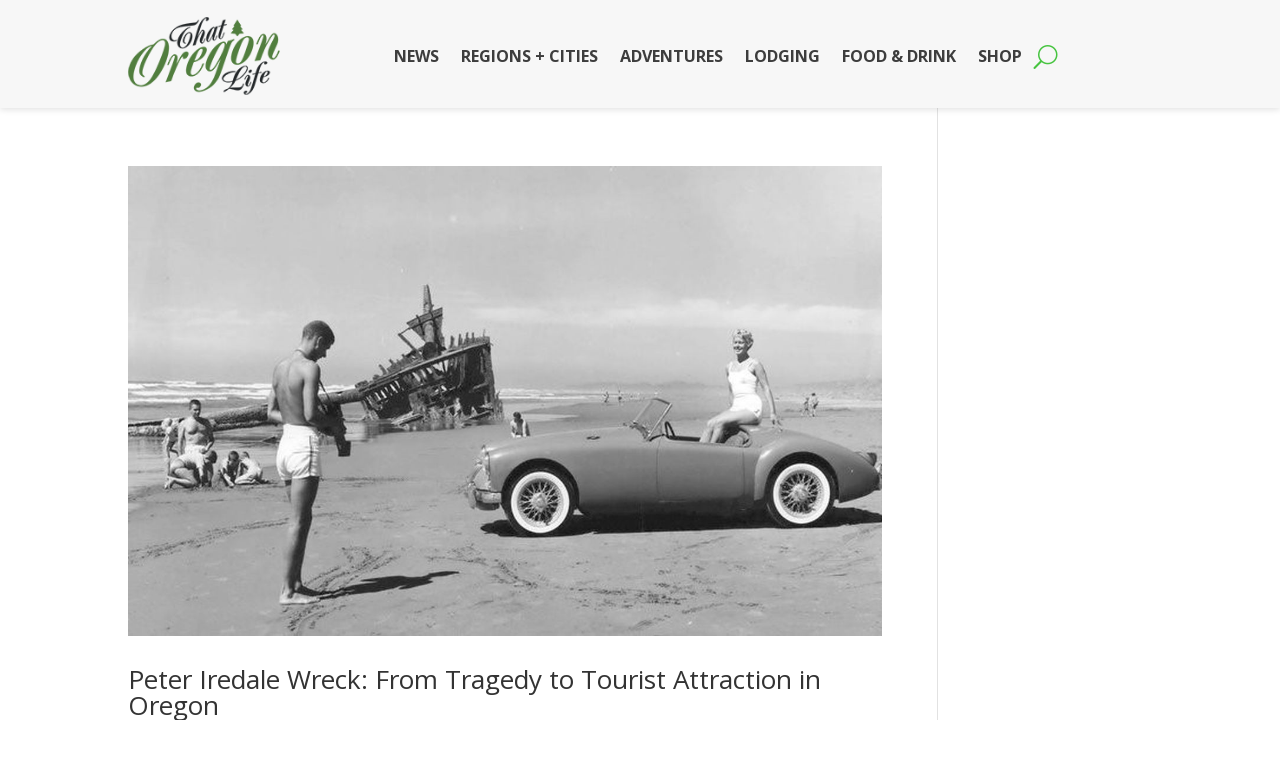

--- FILE ---
content_type: text/css
request_url: https://thatoregonlife.com/wp-content/et-cache/72789/et-core-unified-cpt-deferred-72789.min.css?ver=1767205591
body_size: 29
content:
.et-db #et-boc .et-l .et_pb_section_0_tb_footer.et_pb_section{padding-top:7px;padding-bottom:0px;background-color:#1e1e1e!important}.et-db #et-boc .et-l .et_pb_image_0_tb_footer{margin-top:21px!important;text-align:left;margin-left:0}.et-db #et-boc .et-l .et_pb_text_0_tb_footer h1{color:#7CDA24!important}.et-db #et-boc .et-l .et_pb_text_0_tb_footer h2{font-weight:700;color:#419311!important}.et-db #et-boc .et-l .et_pb_divider_0_tb_footer{margin-top:-20px!important}.et-db #et-boc .et-l .et_pb_divider_0_tb_footer:before{border-top-color:#419311}.et-db #et-boc .et-l .et_pb_text_1_tb_footer.et_pb_text{color:#FFFFFF!important}.et-db #et-boc .et-l .et_pb_text_1_tb_footer{font-weight:300;font-size:16px;letter-spacing:4px;margin-top:-49px!important}.et-db #et-boc .et-l .et_pb_section_1_tb_footer.et_pb_section{padding-top:0px;padding-bottom:0px;background-color:#141414!important}.et-db #et-boc .et-l .et_pb_row_1_tb_footer.et_pb_row{padding-top:0px!important;padding-bottom:4px!important;padding-top:0px;padding-bottom:4px}.et-db #et-boc .et-l .et_pb_text_2_tb_footer{font-size:13px}.et-db #et-boc .et-l .et_pb_social_media_follow_network_0_tb_footer a.icon{background-color:#3b5998!important}.et-db #et-boc .et-l .et_pb_social_media_follow_network_1_tb_footer a.icon{background-color:#000000!important}.et-db #et-boc .et-l .et_pb_social_media_follow_network_2_tb_footer a.icon{background-color:#ea2c59!important}.et-db #et-boc .et-l .et_pb_social_media_follow_network_3_tb_footer a.icon{background-color:#cb2027!important}.et-db #et-boc .et-l .et_pb_social_media_follow_network_4_tb_footer a.icon{background-color:#a82400!important}@media only screen and (max-width:980px){.et-db #et-boc .et-l .et_pb_image_0_tb_footer .et_pb_image_wrap img{width:auto}}@media only screen and (max-width:767px){.et-db #et-boc .et-l .et_pb_image_0_tb_footer .et_pb_image_wrap img{width:auto}}

--- FILE ---
content_type: text/plain; charset=utf-8
request_url: https://ads.adthrive.com/http-api/cv2
body_size: 5246
content:
{"om":["00xbjwwl","00xy9mmz","0929nj63","0eitjoxn","0g8i9uvz","0iyi1awv","0rfyztve","0s298m4lr19","0sm4lr19","0v9iqcb6","0y0basn0","0y4hf6zu","1","10011/85b3538a4c09b1a734dbf0ebf99843e3","10011/c47dc26e2a3fabed6d2468d962e39ead","10011/e74e28403778da6aabd5867faa366aee","10011/f6b53abe523b743bb56c2e10883b2f55","1011_74_18364062","1011_74_18364134","1028_8728253","1028_8739738","10ua7afe","11142692","11509227","1185:1610326628","1185:1610326728","11896988","12010080","12010084","12010088","12168663","12169133","12171164","12171239","12176509","12181250","12181287","124843_10","124844_23","124848_8","124853_8","1610346338","17_24767202","17_24794142","17x0742b","1blmvu4v","1dynz4oo","1h7yhpl7","1ktgrre1","1m7vi1uf","1qycnxb6","1szmtd70","1ybd10t0","2132:42375961","2132:42839771","2132:44764946","2132:45563177","2132:46039513","2132:46039891","2149:10868755","2179:587972454577294590","2249:512188092","2249:581439030","2249:672917470","2249:700758149","2307:00xbjwwl","2307:0llgkye7","2307:1h7yhpl7","2307:286bn7o6","2307:3d4r29fd","2307:3v2n6fcp","2307:5s8wi8hf","2307:66r1jy9h","2307:6q6gnywp","2307:7cmeqmw8","2307:7qkajqck","2307:7xb3th35","2307:87gc0tji","2307:8orkh93v","2307:9ckgjh5j","2307:9cv2cppz","2307:a7wye4jw","2307:a8beztgq","2307:af9kspoi","2307:ahnxpq60","2307:bu0fzuks","2307:c1hsjx06","2307:cuudl2xr","2307:d8lb4cac","2307:e1an7fls","2307:ez8lh6cn","2307:f3tdw9f3","2307:fqeh4hao","2307:g749lgab","2307:gjej01ec","2307:gn3plkq1","2307:gtdy3hrw","2307:h7fq12y2","2307:hfqgqvcv","2307:hn3eanl8","2307:hswgcqif","2307:i35hdrxv","2307:k0csqwfi","2307:kk5768bd","2307:lxoi65lp","2307:o2s05iig","2307:o4v8lu9d","2307:o6aixi0z","2307:q1a81kuj","2307:r0u09phz","2307:r6vl3f1t","2307:revf1erj","2307:s400875z","2307:s4s41bit","2307:u30fsj32","2307:u4atmpu4","2307:uqph5v76","2307:uuw0t8q6","2307:w29yu4s2","2307:wdpfp43w","2307:wdpqcqr6","2307:x7xpgcfc","2307:xc88kxs9","2307:xgjdt26g","2307:xnfnfr4x","2307:y96tvrmt","2307:yrlpef8w","2307:z2zvrgyz","2307:zjn6yvkc","23t9uf9c","2409_15064_70_85809046","2409_15064_70_85809052","2409_25495_176_CR52092921","2409_25495_176_CR52092923","2409_25495_176_CR52092958","2409_25495_176_CR52153848","2409_25495_176_CR52153849","2409_25495_176_CR52178316","2409_25495_176_CR52178317","2409_25495_176_CR52186411","24598436","24655281","24694780","25_53v6aquw","25_8b5u826e","25_cfnass1q","25_m2n177jy","25_op9gtamy","25_pz8lwofu","25_ti0s3bz3","25_utberk8n","25_yi6qlg3p","25_zwzjgvpw","262808","2662_200562_7546332","2676:81127799","2676:85393206","2676:86739702","2676:86739739","2711_64_12156461","2715_9888_440665","2715_9888_505171","2715_9888_547869","2715_9888_549635","2760:176_CR52092923","2760:176_CR52150651","2760:176_CR52175339","2760:176_CR52178316","2760:176_CR52186411","2760:176_CR52186412","286bn7o6","29414696","29414711","2966:549635","2pu0gomp","3018/b81b24154716fdab27f4be220bf5984d","308_125203_19","31810016","32447008","3335_25247_700109379","3335_25247_700109389","33603859","33604310","33605403","33605623","33610849","33637455","34182009","34552895","3490:CR52092923","34949970","352p7o32","3646_185414_T26335189","3646_185414_T26469802","3658_104709_9ckgjh5j","3658_104709_h9hxhm9h","3658_136236_x7xpgcfc","3658_150236_gjej01ec","3658_150236_gtdy3hrw","3658_15038_0c8tzhqm","3658_15078_cuudl2xr","3658_15078_fqeh4hao","3658_15078_h7fq12y2","3658_15078_revf1erj","3658_15106_u4atmpu4","3658_18008_6431n1h4","3658_203382_f3tdw9f3","3658_203382_y96tvrmt","3658_203382_z2zvrgyz","3658_208141_kl6f4xmt","3658_211122_5vb39qim","3658_582283_T26472617","3658_608642_1hq8r86w","3658_608642_5s8wi8hf","3658_93957_T26479487","381513943572","38495746","3858:7641990","3LMBEkP-wis","3c5dkic6","3v2n6fcp","3xh2cwy9","409_216416","409_216507","409_225983","409_226364","409_227223","409_230714","4111IP31KS13125135_13","41748106","436396574","43919985","439246469228","43a7ptxe","44023623","440665","44129096","44764946","45327625","458901553568","485027845327","48700636","48700649","48877306","49542914","4fk9nxse","4n9mre1i","51372397","52366877","53v6aquw","54779847","54779856","54779873","549635","5504:203525","5504:203878","5504:203940","55090656","5510:8hi0spuk","5510:cymho2zs","5510:qlw2vktr","5510:quk7w53j","5510:u4atmpu4","5510:ujl9wsn7","5510:w31aqin2","5563_66529_OAIP.104c050e6928e9b8c130fc4a2b7ed0ac","55726194","558_93_1h7yhpl7","558_93_9bemdp1b","558_93_u4atmpu4","56183647","56341213","56617509","56635908","56824595","57162388","58744167","59423067","59664236","59664270","59751578","59856354","5j7zqpp1","5s8wi8hf","60168597","60360546","61210708","61442965","61789530","61916211","61916225","61916229","61932920","61932933","61932957","62187798","6226512763","6226527055","6226528609","6226534271","6226534287","6226543495","6226543513","6226547143","62278708","6250_66552_1114985353","627225143","627301267","627309156","627309159","627506494","628015148","628086965","628153053","628153173","628222860","628223277","628360579","628360582","628444259","628444349","628444433","628456310","628456379","628456382","628456391","628456403","628622163","628622169","628622172","628622178","628622241","628622244","628622247","628622250","62867273","628683371","628687043","628687157","628687460","628687463","628803013","628841673","629007394","629009180","629167998","629168001","629168010","629168565","629171196","629171202","62946748","62978887","630928655","6365_61796_789207856994","6431n1h4","648104664","6547_67916_2hYuxP6DP6nOlBP1uxFK","6547_67916_8P0CrVsSNIsqCCdOBfrO","6547_67916_AhfLJmHcmyNI0tLqiDHa","6547_67916_KZXazCAYA0vhYUFY5Jej","6547_67916_OmWdOhmSMhRnNgYtCpYA","6547_67916_jSkkOHBUm04rdRBx9BVA","6547_67916_kvW6CZmNJoBNkrLII5ZD","6547_67916_nUcyD0NQO50akUfpcTeF","6547_67916_p0Eg3sFNWsWSpy6R2A8x","6547_67916_uk9lE09emy84E4JfBDyq","659216891404","677843516","680597458938","680_99480_700109379","680_99480_700109389","680_99480_700109391","690_99485_1610326728","696504958","697876997","697876999","6da40229-9e32-495b-b904-964061ad4aff","6ejtrnf9","6mrds7pc","6tj9m7jw","6uykb2q5","6zt4aowl","700109389","700117707","702397981","702720175","704889081","704890558","704890663","705115523","725271087996","725271218802","725307736711","725307849769","7354_217088_86434333","74243_74_18364017","74243_74_18364062","74243_74_18364087","74243_74_18364134","74wv3qdx","76mreekc","786935973586","78827816","789087443220","793266622530","794di3me","7969_149355_42564329","7969_149355_45872095","7969_149355_45999649","79ju1d1h","7cmeqmw8","7fc6xgyo","7ituowqj","7mnonaxp","7qkajqck","7sf7w6kh","7u298qs49qv","7x298b3th35","7xb3th35","7yz8chnz","8152859","8152878","8152879","8160967","8193073","8193078","82286816","82286845","82286850","8341_230731_588366512778827143","8341_230731_594033992319641821","83447793","86884702","86925781","86925787","86925788","86991452","87gc0tji","8b5u826e","8edb3geb","8hi0spuk","8linfb0q","8o298rkh93v","8osostik","8ptlop6y","9057/0328842c8f1d017570ede5c97267f40d","9057/211d1f0fa71d1a58cabee51f2180e38f","9057/b232bee09e318349723e6bde72381ba0","90_12850754","90xabdla","9598343","97_8193073","97_8193078","9bemdp1b","9cjkvhqm","9d5f8vic","9i2ttdsc","9krcxphu","9rqgwgyb","9uox3d6i","F9Qm1g4anuk","a24l6iop","a3ts2hcp","a566o9hb","a7wye4jw","a8beztgq","ad6783io","af9kspoi","alcoo4e5","arkbrnjf","ascierwp","axihqhfq","axw5pt53","b8298i6u5x1","b90cwbcd","bbmp7y9z","bc5edztw","bd5xg6f6","bj298uitpum","bu0fzuks","c1hsjx06","c25t9p0u","c7z0h277","ce17a6ey","chox09l9","cjsd6ifa","cr-1oplzoysubwe","cr-2azmi2ttu9vd","cr-2azmi2ttuatj","cr-2azmi2ttubwe","cr-6ovjht2eubwe","cr-98qz5e2subqk","cr-98yyye8xubxf","cr-9hxzbqc08jrgv2","cr-a9s2xf1tubwj","cr-a9s2xf8vubwj","cr-aav22g2wubwj","cr-aaw20e2pubwj","cr-aaw20e3pubwj","cr-aaw20e3rubwj","cr-cfqw0i6pu7tmu","cr-ghun4f53ubwe","cr-p93cj8n4u9vd","cr-w5suf4cpu9vd","cr223-e8tw3e4qxeu","cu298udl2xr","cunmjkl4","cuudl2xr","cv0h9mrv","cymho2zs","d02sgs5o","d03uoroo","dft15s69","dsugp5th","dt8ncuzh","duovgl0f","dwghal43","e1an7fls","eal0nev6","extremereach_creative_76559239","ez8lh6cn","f3h9fqou","f3tdw9f3","f79wd14t","f7u6bcn5","f8e4ig0n","fjp0ceax","fleb9ndb","fq298eh4hao","fqsh3oko","g29thswx","g33ctchk","g5egxitt","g6418f73","g729849lgab","g72svoph","g749lgab","gcpna41o","gn3plkq1","gtdy3hrw","h0zwvskc","h1m1w12p","h5298yok1nr","hffavbt7","hfqgqvcv","hn3eanl8","ho8u3j47","hswgcqif","hu2988cf63l","hu52wf5i","hueqprai","i2aglcoy","i8q65k6g","i90isgt0","iaqttatc","ic298ajkkn0","icajkkn0","ikek48r0","ipnvu7pa","ipv3g3eh","ix298nblmho","iy6hsneq","j39smngx","jfy9255s","jk789oih","jlqm3ol6","k0csqwfi","k1aq2uly","k2xfz54q","kk5768bd","kl6f4xmt","kx5rgl0a","l2pqjr4b","l2s786m6","l45j4icj","l9xck988","lc1wx7d6","ljai1zni","ll77hviy","lqdvaorh","lxlnailk","lxoi65lp","m2n177jy","mf2989hp67j","mhk98j8a","mne39gsk","muaxvglt","muvxy961","mz6snrrk","n3298egwnq7","n3egwnq7","n8w0plts","na2pno8k","ncfr1yiw","niaytq9d","njz1puqv","nr2985arrhc","nr5arrhc","ntjn5z55","nv5uhf1y","nx53afwv","o2s05iig","o5xj653n","oc298zmkbuu","of8dd9pr","off735cj","oj70mowv","ooo6jtia","op9gtamy","oz3ry6sr","p0odjzyt","p3lqbugu","pagvt0pd","pi6u4hm4","pi9dvb89","pkydekxi","pl298th4l1a","plth4l1a","pm9dmfkk","poc1p809","ppn03peq","pw0xfkzf","q9plh3qd","qqvgscdx","qt09ii59","quk7w53j","quuhpp2i","r0u09phz","r6vl3f1t","rbs0tzzw","revf1erj","riaslz7g","rk5pkdan","rnvjtx7r","rtxq1ut9","s2ahu2ae","s4s41bit","sj78qu8s","sq3uu9ln","sslkianq","ssnofwh5","szng7r8g","szwhi7rt","t6j3xqr8","ti0s3bz3","tjdlqflr","tttdlhfy","u02wpahe","u12987dcovi","u1jb75sm","u2x4z0j8","u30fsj32","u32980fsj32","u3i8n6ef","u4atmpu4","u8px4ucu","ujl9wsn7","umq7ucle","uub4x53l","uuw0t8q6","v705kko8","v8v6h2i5","vbivoyo6","vdcb5d4i","vdpy7l2e","ven7pu1c","w31aqin2","wdpfp43w","wf9qekf0","wih2rdv3","ws5qkh9j","wvuhrb6o","wxfnrapl","x8ej2sbt","xi2980pzcw8","xldvfdsg","xnfnfr4x","xszg0ebh","xxz8lwdr","y141rtv6","y51tr986","yck56l4i","ycxmeyu6","ygwxiaon","yi6qlg3p","ymlqngxd","yttz3cyp","z0t9f1cw","z2zvrgyz","zaiy3lqy","zc9mww8x","zep75yl2","zi298sbjpsl","zvdz58bk","zw6jpag6","zwzjgvpw","7979132","7979135"],"pmp":[],"adomains":["123notices.com","1md.org","about.bugmd.com","acelauncher.com","adameve.com","akusoli.com","allyspin.com","askanexpertonline.com","atomapplications.com","bassbet.com","betsson.gr","biz-zone.co","bizreach.jp","braverx.com","bubbleroom.se","bugmd.com","buydrcleanspray.com","byrna.com","capitaloneshopping.com","clarifion.com","combatironapparel.com","controlcase.com","convertwithwave.com","cotosen.com","countingmypennies.com","cratedb.com","croisieurope.be","cs.money","dallasnews.com","definition.org","derila-ergo.com","dhgate.com","dhs.gov","displate.com","easyprint.app","easyrecipefinder.co","fabpop.net","familynow.club","fla-keys.com","folkaly.com","g123.jp","gameswaka.com","getbugmd.com","getconsumerchoice.com","getcubbie.com","gowavebrowser.co","gowdr.com","gransino.com","grosvenorcasinos.com","guard.io","hero-wars.com","holts.com","instantbuzz.net","itsmanual.com","jackpotcitycasino.com","justanswer.com","justanswer.es","la-date.com","lightinthebox.com","liverrenew.com","local.com","lovehoney.com","lulutox.com","lymphsystemsupport.com","manualsdirectory.org","meccabingo.com","medimops.de","mensdrivingforce.com","millioner.com","miniretornaveis.com","mobiplus.me","myiq.com","national-lottery.co.uk","naturalhealthreports.net","nbliver360.com","nikke-global.com","nordicspirit.co.uk","nuubu.com","onlinemanualspdf.co","original-play.com","outliermodel.com","paperela.com","paradisestays.site","parasiterelief.com","peta.org","photoshelter.com","plannedparenthood.org","playvod-za.com","printeasilyapp.com","printwithwave.com","profitor.com","quicklearnx.com","quickrecipehub.com","rakuten-sec.co.jp","rangeusa.com","refinancegold.com","robocat.com","royalcaribbean.com","saba.com.mx","shift.com","simple.life","spinbara.com","systeme.io","taboola.com","tackenberg.de","temu.com","tenfactorialrocks.com","theoceanac.com","topaipick.com","totaladblock.com","usconcealedcarry.com","vagisil.com","vegashero.com","vegogarden.com","veryfast.io","viewmanuals.com","viewrecipe.net","votervoice.net","vuse.com","wavebrowser.co","wavebrowserpro.com","weareplannedparenthood.org","xiaflex.com","yourchamilia.com"]}